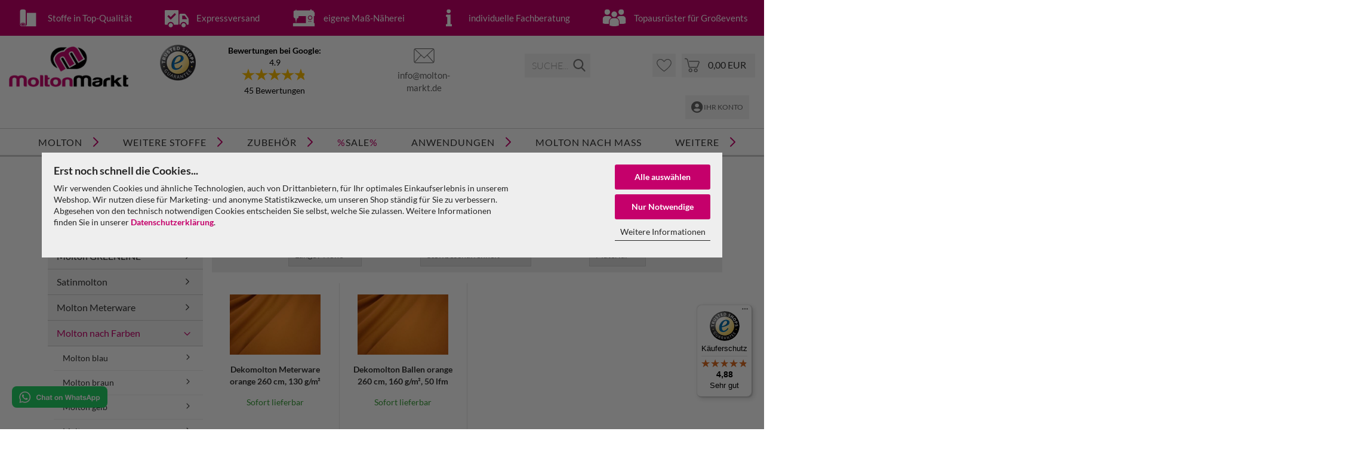

--- FILE ---
content_type: text/html; charset=UTF-8
request_url: https://www.molton-markt.de/rnk_google_ratings/google_ratings.php?r=1769486368417
body_size: 44
content:
<div class="google-ratings__inner"><div class="google-ratings__value">4.9</div><div class="google-ratings__stars"><svg width="22" height="22"><polygon points="11,00 4.4,19.8 22,7.7 0,7.7 17.6,19.8" fill="#fbbc04"/></svg><svg width="22" height="22"><polygon points="11,00 4.4,19.8 22,7.7 0,7.7 17.6,19.8" fill="#fbbc04"/></svg><svg width="22" height="22"><polygon points="11,00 4.4,19.8 22,7.7 0,7.7 17.6,19.8" fill="#fbbc04"/></svg><svg width="22" height="22"><polygon points="11,00 4.4,19.8 22,7.7 0,7.7 17.6,19.8" fill="#fbbc04"/></svg><svg width="22" height="22">
                <defs>
                <linearGradient id="half_grad">
                <stop offset="76.5%" stop-color="#fbbc04"/>
                <stop offset="23.5%" stop-color="#fff" stop-opacity="1" />
                </linearGradient>
                </defs>
                <polygon points="11,00 4.4,19.8 22,7.7 0,7.7 17.6,19.8" fill="url(#half_grad)"/></svg></div><div class="google-ratings__total">45 Bewertungen</div></div>

--- FILE ---
content_type: image/svg+xml
request_url: https://www.molton-markt.de/public/theme//images/trust/molton-markt-google-rezensionen.svg
body_size: 4336
content:
<svg xmlns="http://www.w3.org/2000/svg" xmlns:xlink="http://www.w3.org/1999/xlink" width="500" zoomAndPan="magnify" viewBox="0 0 375 374.999991" height="500" preserveAspectRatio="xMidYMid meet" version="1.0"><defs><g/><clipPath id="47edac4f83"><path d="M 109 38 L 268 38 L 268 220 L 109 220 Z M 109 38 " clip-rule="nonzero"/></clipPath><clipPath id="c5ebc316af"><path d="M 298.226562 170.511719 L 154.640625 247.769531 L 63.339844 78.078125 L 206.921875 0.820312 Z M 298.226562 170.511719 " clip-rule="nonzero"/></clipPath><clipPath id="0619bfb935"><path d="M 298.226562 170.511719 L 154.640625 247.769531 L 63.339844 78.078125 L 206.921875 0.820312 Z M 298.226562 170.511719 " clip-rule="nonzero"/></clipPath><clipPath id="c2ece7b88e"><path d="M 133.933594 87.570312 L 240.660156 87.570312 L 240.660156 191 L 133.933594 191 Z M 133.933594 87.570312 " clip-rule="nonzero"/></clipPath></defs><g fill="#545454" fill-opacity="1"><g transform="translate(8.818892, 274.685107)"><g><path d="M 2.953125 0 L 2.953125 -25.4375 L 11.265625 -25.4375 C 14.023438 -25.4375 16.097656 -24.863281 17.484375 -23.71875 C 18.878906 -22.582031 19.578125 -20.894531 19.578125 -18.65625 C 19.578125 -17.46875 19.238281 -16.414062 18.5625 -15.5 C 17.894531 -14.59375 16.976562 -13.890625 15.8125 -13.390625 C 17.1875 -13.003906 18.269531 -12.269531 19.0625 -11.1875 C 19.863281 -10.113281 20.265625 -8.832031 20.265625 -7.34375 C 20.265625 -5.050781 19.523438 -3.253906 18.046875 -1.953125 C 16.566406 -0.648438 14.476562 0 11.78125 0 Z M 6.3125 -11.890625 L 6.3125 -2.75 L 11.84375 -2.75 C 13.40625 -2.75 14.632812 -3.148438 15.53125 -3.953125 C 16.4375 -4.765625 16.890625 -5.878906 16.890625 -7.296875 C 16.890625 -10.359375 15.222656 -11.890625 11.890625 -11.890625 Z M 6.3125 -14.59375 L 11.375 -14.59375 C 12.84375 -14.59375 14.015625 -14.957031 14.890625 -15.6875 C 15.773438 -16.425781 16.21875 -17.421875 16.21875 -18.671875 C 16.21875 -20.066406 15.804688 -21.082031 14.984375 -21.71875 C 14.171875 -22.351562 12.929688 -22.671875 11.265625 -22.671875 L 6.3125 -22.671875 Z M 6.3125 -14.59375 "/></g></g></g><g fill="#545454" fill-opacity="1"><g transform="translate(31.117268, 274.685107)"><g><path d="M 6.546875 0 L 3.203125 0 L 3.203125 -25.4375 L 6.546875 -25.4375 Z M 6.546875 0 "/></g></g></g><g fill="#545454" fill-opacity="1"><g transform="translate(40.878748, 274.685107)"><g><path d="M 20.53125 -22.671875 L 12.359375 -22.671875 L 12.359375 0 L 9.015625 0 L 9.015625 -22.671875 L 0.859375 -22.671875 L 0.859375 -25.4375 L 20.53125 -25.4375 Z M 20.53125 -22.671875 "/></g></g></g><g fill="#545454" fill-opacity="1"><g transform="translate(62.2517, 274.685107)"><g><path d="M 20.53125 -22.671875 L 12.359375 -22.671875 L 12.359375 0 L 9.015625 0 L 9.015625 -22.671875 L 0.859375 -22.671875 L 0.859375 -25.4375 L 20.53125 -25.4375 Z M 20.53125 -22.671875 "/></g></g></g><g fill="#545454" fill-opacity="1"><g transform="translate(83.624648, 274.685107)"><g><path d="M 17.328125 -11.765625 L 6.3125 -11.765625 L 6.3125 -2.75 L 19.109375 -2.75 L 19.109375 0 L 2.953125 0 L 2.953125 -25.4375 L 18.9375 -25.4375 L 18.9375 -22.671875 L 6.3125 -22.671875 L 6.3125 -14.5 L 17.328125 -14.5 Z M 17.328125 -11.765625 "/></g></g></g><g fill="#545454" fill-opacity="1"><g transform="translate(103.984873, 274.685107)"><g/></g></g><g fill="#545454" fill-opacity="1"><g transform="translate(112.873309, 274.685107)"><g><path d="M 2.953125 0 L 2.953125 -25.4375 L 11.265625 -25.4375 C 14.023438 -25.4375 16.097656 -24.863281 17.484375 -23.71875 C 18.878906 -22.582031 19.578125 -20.894531 19.578125 -18.65625 C 19.578125 -17.46875 19.238281 -16.414062 18.5625 -15.5 C 17.894531 -14.59375 16.976562 -13.890625 15.8125 -13.390625 C 17.1875 -13.003906 18.269531 -12.269531 19.0625 -11.1875 C 19.863281 -10.113281 20.265625 -8.832031 20.265625 -7.34375 C 20.265625 -5.050781 19.523438 -3.253906 18.046875 -1.953125 C 16.566406 -0.648438 14.476562 0 11.78125 0 Z M 6.3125 -11.890625 L 6.3125 -2.75 L 11.84375 -2.75 C 13.40625 -2.75 14.632812 -3.148438 15.53125 -3.953125 C 16.4375 -4.765625 16.890625 -5.878906 16.890625 -7.296875 C 16.890625 -10.359375 15.222656 -11.890625 11.890625 -11.890625 Z M 6.3125 -14.59375 L 11.375 -14.59375 C 12.84375 -14.59375 14.015625 -14.957031 14.890625 -15.6875 C 15.773438 -16.425781 16.21875 -17.421875 16.21875 -18.671875 C 16.21875 -20.066406 15.804688 -21.082031 14.984375 -21.71875 C 14.171875 -22.351562 12.929688 -22.671875 11.265625 -22.671875 L 6.3125 -22.671875 Z M 6.3125 -14.59375 "/></g></g></g><g fill="#545454" fill-opacity="1"><g transform="translate(135.171684, 274.685107)"><g><path d="M 17.328125 -11.765625 L 6.3125 -11.765625 L 6.3125 -2.75 L 19.109375 -2.75 L 19.109375 0 L 2.953125 0 L 2.953125 -25.4375 L 18.9375 -25.4375 L 18.9375 -22.671875 L 6.3125 -22.671875 L 6.3125 -14.5 L 17.328125 -14.5 Z M 17.328125 -11.765625 "/></g></g></g><g fill="#545454" fill-opacity="1"><g transform="translate(155.531903, 274.685107)"><g><path d="M 8.4375 -8.015625 L 8.921875 -4.671875 L 9.640625 -7.6875 L 14.671875 -25.4375 L 17.5 -25.4375 L 22.421875 -7.6875 L 23.109375 -4.609375 L 23.65625 -8.03125 L 27.609375 -25.4375 L 30.984375 -25.4375 L 24.8125 0 L 21.75 0 L 16.515625 -18.53125 L 16.109375 -20.46875 L 15.703125 -18.53125 L 10.265625 0 L 7.21875 0 L 1.0625 -25.4375 L 4.421875 -25.4375 Z M 8.4375 -8.015625 "/></g></g></g><g fill="#545454" fill-opacity="1"><g transform="translate(187.294062, 274.685107)"><g><path d="M 17.328125 -11.765625 L 6.3125 -11.765625 L 6.3125 -2.75 L 19.109375 -2.75 L 19.109375 0 L 2.953125 0 L 2.953125 -25.4375 L 18.9375 -25.4375 L 18.9375 -22.671875 L 6.3125 -22.671875 L 6.3125 -14.5 L 17.328125 -14.5 Z M 17.328125 -11.765625 "/></g></g></g><g fill="#545454" fill-opacity="1"><g transform="translate(207.654293, 274.685107)"><g><path d="M 12.28125 -10.296875 L 6.3125 -10.296875 L 6.3125 0 L 2.9375 0 L 2.9375 -25.4375 L 11.359375 -25.4375 C 14.222656 -25.4375 16.425781 -24.785156 17.96875 -23.484375 C 19.507812 -22.179688 20.28125 -20.28125 20.28125 -17.78125 C 20.28125 -16.195312 19.851562 -14.816406 19 -13.640625 C 18.144531 -12.460938 16.953125 -11.582031 15.421875 -11 L 21.40625 -0.203125 L 21.40625 0 L 17.796875 0 Z M 6.3125 -13.03125 L 11.46875 -13.03125 C 13.125 -13.03125 14.441406 -13.460938 15.421875 -14.328125 C 16.410156 -15.191406 16.90625 -16.34375 16.90625 -17.78125 C 16.90625 -19.351562 16.4375 -20.554688 15.5 -21.390625 C 14.5625 -22.234375 13.207031 -22.660156 11.4375 -22.671875 L 6.3125 -22.671875 Z M 6.3125 -13.03125 "/></g></g></g><g fill="#545454" fill-opacity="1"><g transform="translate(229.708215, 274.685107)"><g><path d="M 20.53125 -22.671875 L 12.359375 -22.671875 L 12.359375 0 L 9.015625 0 L 9.015625 -22.671875 L 0.859375 -22.671875 L 0.859375 -25.4375 L 20.53125 -25.4375 Z M 20.53125 -22.671875 "/></g></g></g><g fill="#545454" fill-opacity="1"><g transform="translate(251.081164, 274.685107)"><g><path d="M 17.328125 -11.765625 L 6.3125 -11.765625 L 6.3125 -2.75 L 19.109375 -2.75 L 19.109375 0 L 2.953125 0 L 2.953125 -25.4375 L 18.9375 -25.4375 L 18.9375 -22.671875 L 6.3125 -22.671875 L 6.3125 -14.5 L 17.328125 -14.5 Z M 17.328125 -11.765625 "/></g></g></g><g fill="#545454" fill-opacity="1"><g transform="translate(271.441383, 274.685107)"><g><path d="M 22.5 0 L 19.125 0 L 6.328125 -19.609375 L 6.328125 0 L 2.953125 0 L 2.953125 -25.4375 L 6.328125 -25.4375 L 19.171875 -5.75 L 19.171875 -25.4375 L 22.5 -25.4375 Z M 22.5 0 "/></g></g></g><g fill="#545454" fill-opacity="1"><g transform="translate(296.970017, 274.685107)"><g/></g></g><g fill="#545454" fill-opacity="1"><g transform="translate(305.858452, 274.685107)"><g><path d="M 10.453125 -11.34375 C 7.566406 -12.164062 5.46875 -13.179688 4.15625 -14.390625 C 2.851562 -15.597656 2.203125 -17.082031 2.203125 -18.84375 C 2.203125 -20.851562 3 -22.507812 4.59375 -23.8125 C 6.195312 -25.125 8.28125 -25.78125 10.84375 -25.78125 C 12.59375 -25.78125 14.148438 -25.441406 15.515625 -24.765625 C 16.890625 -24.097656 17.953125 -23.171875 18.703125 -21.984375 C 19.453125 -20.796875 19.828125 -19.492188 19.828125 -18.078125 L 16.453125 -18.078125 C 16.453125 -19.617188 15.960938 -20.828125 14.984375 -21.703125 C 14.003906 -22.585938 12.625 -23.03125 10.84375 -23.03125 C 9.195312 -23.03125 7.910156 -22.664062 6.984375 -21.9375 C 6.054688 -21.207031 5.59375 -20.195312 5.59375 -18.90625 C 5.59375 -17.863281 6.03125 -16.984375 6.90625 -16.265625 C 7.789062 -15.554688 9.289062 -14.90625 11.40625 -14.3125 C 13.519531 -13.71875 15.171875 -13.0625 16.359375 -12.34375 C 17.554688 -11.625 18.441406 -10.785156 19.015625 -9.828125 C 19.585938 -8.878906 19.875 -7.757812 19.875 -6.46875 C 19.875 -4.40625 19.070312 -2.753906 17.46875 -1.515625 C 15.863281 -0.273438 13.71875 0.34375 11.03125 0.34375 C 9.28125 0.34375 7.644531 0.0078125 6.125 -0.65625 C 4.613281 -1.320312 3.445312 -2.238281 2.625 -3.40625 C 1.800781 -4.570312 1.390625 -5.894531 1.390625 -7.375 L 4.765625 -7.375 C 4.765625 -5.832031 5.332031 -4.613281 6.46875 -3.71875 C 7.601562 -2.832031 9.125 -2.390625 11.03125 -2.390625 C 12.800781 -2.390625 14.15625 -2.75 15.09375 -3.46875 C 16.039062 -4.195312 16.515625 -5.179688 16.515625 -6.421875 C 16.515625 -7.671875 16.078125 -8.632812 15.203125 -9.3125 C 14.328125 -10 12.742188 -10.675781 10.453125 -11.34375 Z M 10.453125 -11.34375 "/></g></g></g><g fill="#545454" fill-opacity="1"><g transform="translate(327.109176, 274.685107)"><g><path d="M 6.546875 0 L 3.203125 0 L 3.203125 -25.4375 L 6.546875 -25.4375 Z M 6.546875 0 "/></g></g></g><g fill="#545454" fill-opacity="1"><g transform="translate(336.870654, 274.685107)"><g><path d="M 17.328125 -11.765625 L 6.3125 -11.765625 L 6.3125 -2.75 L 19.109375 -2.75 L 19.109375 0 L 2.953125 0 L 2.953125 -25.4375 L 18.9375 -25.4375 L 18.9375 -22.671875 L 6.3125 -22.671875 L 6.3125 -14.5 L 17.328125 -14.5 Z M 17.328125 -11.765625 "/></g></g></g><g fill="#545454" fill-opacity="1"><g transform="translate(357.245689, 274.685107)"><g/></g></g><g fill="#545454" fill-opacity="1"><g transform="translate(48.469694, 331.011481)"><g><path d="M 20.859375 -25.4375 L 20.859375 -8.140625 C 20.847656 -5.742188 20.09375 -3.78125 18.59375 -2.25 C 17.101562 -0.726562 15.078125 0.125 12.515625 0.3125 L 11.625 0.34375 C 8.832031 0.34375 6.609375 -0.40625 4.953125 -1.90625 C 3.304688 -3.40625 2.472656 -5.472656 2.453125 -8.109375 L 2.453125 -25.4375 L 5.765625 -25.4375 L 5.765625 -8.21875 C 5.765625 -6.375 6.269531 -4.941406 7.28125 -3.921875 C 8.300781 -2.898438 9.75 -2.390625 11.625 -2.390625 C 13.519531 -2.390625 14.96875 -2.894531 15.96875 -3.90625 C 16.976562 -4.925781 17.484375 -6.351562 17.484375 -8.1875 L 17.484375 -25.4375 Z M 20.859375 -25.4375 "/></g></g></g><g fill="#545454" fill-opacity="1"><g transform="translate(71.693496, 331.011481)"><g><path d="M 22.5 0 L 19.125 0 L 6.328125 -19.609375 L 6.328125 0 L 2.953125 0 L 2.953125 -25.4375 L 6.328125 -25.4375 L 19.171875 -5.75 L 19.171875 -25.4375 L 22.5 -25.4375 Z M 22.5 0 "/></g></g></g><g fill="#545454" fill-opacity="1"><g transform="translate(97.222135, 331.011481)"><g><path d="M 10.453125 -11.34375 C 7.566406 -12.164062 5.46875 -13.179688 4.15625 -14.390625 C 2.851562 -15.597656 2.203125 -17.082031 2.203125 -18.84375 C 2.203125 -20.851562 3 -22.507812 4.59375 -23.8125 C 6.195312 -25.125 8.28125 -25.78125 10.84375 -25.78125 C 12.59375 -25.78125 14.148438 -25.441406 15.515625 -24.765625 C 16.890625 -24.097656 17.953125 -23.171875 18.703125 -21.984375 C 19.453125 -20.796875 19.828125 -19.492188 19.828125 -18.078125 L 16.453125 -18.078125 C 16.453125 -19.617188 15.960938 -20.828125 14.984375 -21.703125 C 14.003906 -22.585938 12.625 -23.03125 10.84375 -23.03125 C 9.195312 -23.03125 7.910156 -22.664062 6.984375 -21.9375 C 6.054688 -21.207031 5.59375 -20.195312 5.59375 -18.90625 C 5.59375 -17.863281 6.03125 -16.984375 6.90625 -16.265625 C 7.789062 -15.554688 9.289062 -14.90625 11.40625 -14.3125 C 13.519531 -13.71875 15.171875 -13.0625 16.359375 -12.34375 C 17.554688 -11.625 18.441406 -10.785156 19.015625 -9.828125 C 19.585938 -8.878906 19.875 -7.757812 19.875 -6.46875 C 19.875 -4.40625 19.070312 -2.753906 17.46875 -1.515625 C 15.863281 -0.273438 13.71875 0.34375 11.03125 0.34375 C 9.28125 0.34375 7.644531 0.0078125 6.125 -0.65625 C 4.613281 -1.320312 3.445312 -2.238281 2.625 -3.40625 C 1.800781 -4.570312 1.390625 -5.894531 1.390625 -7.375 L 4.765625 -7.375 C 4.765625 -5.832031 5.332031 -4.613281 6.46875 -3.71875 C 7.601562 -2.832031 9.125 -2.390625 11.03125 -2.390625 C 12.800781 -2.390625 14.15625 -2.75 15.09375 -3.46875 C 16.039062 -4.195312 16.515625 -5.179688 16.515625 -6.421875 C 16.515625 -7.671875 16.078125 -8.632812 15.203125 -9.3125 C 14.328125 -10 12.742188 -10.675781 10.453125 -11.34375 Z M 10.453125 -11.34375 "/></g></g></g><g fill="#545454" fill-opacity="1"><g transform="translate(118.472858, 331.011481)"><g/></g></g><g fill="#545454" fill-opacity="1"><g transform="translate(127.361293, 331.011481)"><g><path d="M 2.953125 0 L 2.953125 -25.4375 L 11.265625 -25.4375 C 14.023438 -25.4375 16.097656 -24.863281 17.484375 -23.71875 C 18.878906 -22.582031 19.578125 -20.894531 19.578125 -18.65625 C 19.578125 -17.46875 19.238281 -16.414062 18.5625 -15.5 C 17.894531 -14.59375 16.976562 -13.890625 15.8125 -13.390625 C 17.1875 -13.003906 18.269531 -12.269531 19.0625 -11.1875 C 19.863281 -10.113281 20.265625 -8.832031 20.265625 -7.34375 C 20.265625 -5.050781 19.523438 -3.253906 18.046875 -1.953125 C 16.566406 -0.648438 14.476562 0 11.78125 0 Z M 6.3125 -11.890625 L 6.3125 -2.75 L 11.84375 -2.75 C 13.40625 -2.75 14.632812 -3.148438 15.53125 -3.953125 C 16.4375 -4.765625 16.890625 -5.878906 16.890625 -7.296875 C 16.890625 -10.359375 15.222656 -11.890625 11.890625 -11.890625 Z M 6.3125 -14.59375 L 11.375 -14.59375 C 12.84375 -14.59375 14.015625 -14.957031 14.890625 -15.6875 C 15.773438 -16.425781 16.21875 -17.421875 16.21875 -18.671875 C 16.21875 -20.066406 15.804688 -21.082031 14.984375 -21.71875 C 14.171875 -22.351562 12.929688 -22.671875 11.265625 -22.671875 L 6.3125 -22.671875 Z M 6.3125 -14.59375 "/></g></g></g><g fill="#545454" fill-opacity="1"><g transform="translate(149.659673, 331.011481)"><g><path d="M 17.328125 -11.765625 L 6.3125 -11.765625 L 6.3125 -2.75 L 19.109375 -2.75 L 19.109375 0 L 2.953125 0 L 2.953125 -25.4375 L 18.9375 -25.4375 L 18.9375 -22.671875 L 6.3125 -22.671875 L 6.3125 -14.5 L 17.328125 -14.5 Z M 17.328125 -11.765625 "/></g></g></g><g fill="#545454" fill-opacity="1"><g transform="translate(170.019893, 331.011481)"><g><path d="M 6.546875 0 L 3.203125 0 L 3.203125 -25.4375 L 6.546875 -25.4375 Z M 6.546875 0 "/></g></g></g><g fill="#545454" fill-opacity="1"><g transform="translate(179.781372, 331.011481)"><g/></g></g><g fill="#c61471" fill-opacity="1"><g transform="translate(188.683456, 331.011481)"><g><path d="M 22.390625 -3.21875 C 21.453125 -2.082031 20.117188 -1.203125 18.390625 -0.578125 C 16.671875 0.0351562 14.765625 0.34375 12.671875 0.34375 C 10.460938 0.34375 8.53125 -0.132812 6.875 -1.09375 C 5.21875 -2.050781 3.9375 -3.441406 3.03125 -5.265625 C 2.125 -7.097656 1.660156 -9.25 1.640625 -11.71875 L 1.640625 -13.453125 C 1.640625 -15.992188 2.066406 -18.191406 2.921875 -20.046875 C 3.773438 -21.898438 5.007812 -23.316406 6.625 -24.296875 C 8.238281 -25.285156 10.128906 -25.78125 12.296875 -25.78125 C 15.316406 -25.78125 17.675781 -25.0625 19.375 -23.625 C 21.070312 -22.1875 22.078125 -20.09375 22.390625 -17.34375 L 17.296875 -17.34375 C 17.066406 -18.800781 16.550781 -19.867188 15.75 -20.546875 C 14.945312 -21.222656 13.847656 -21.5625 12.453125 -21.5625 C 10.671875 -21.5625 9.3125 -20.890625 8.375 -19.546875 C 7.445312 -18.210938 6.976562 -16.222656 6.96875 -13.578125 L 6.96875 -11.953125 C 6.96875 -9.285156 7.472656 -7.269531 8.484375 -5.90625 C 9.503906 -4.539062 10.992188 -3.859375 12.953125 -3.859375 C 14.921875 -3.859375 16.320312 -4.28125 17.15625 -5.125 L 17.15625 -9.5 L 12.390625 -9.5 L 12.390625 -13.359375 L 22.390625 -13.359375 Z M 22.390625 -3.21875 "/></g></g></g><g fill="#c61471" fill-opacity="1"><g transform="translate(213.077136, 331.011481)"><g><path d="M 23.171875 -12.140625 C 23.171875 -9.640625 22.726562 -7.441406 21.84375 -5.546875 C 20.957031 -3.660156 19.6875 -2.207031 18.03125 -1.1875 C 16.382812 -0.164062 14.5 0.34375 12.375 0.34375 C 10.257812 0.34375 8.375 -0.160156 6.71875 -1.171875 C 5.070312 -2.179688 3.789062 -3.625 2.875 -5.5 C 1.96875 -7.382812 1.507812 -9.550781 1.5 -12 L 1.5 -13.265625 C 1.5 -15.765625 1.945312 -17.96875 2.84375 -19.875 C 3.75 -21.78125 5.023438 -23.238281 6.671875 -24.25 C 8.328125 -25.269531 10.210938 -25.78125 12.328125 -25.78125 C 14.453125 -25.78125 16.335938 -25.269531 17.984375 -24.25 C 19.628906 -23.238281 20.90625 -21.78125 21.8125 -19.875 C 22.71875 -17.96875 23.171875 -15.769531 23.171875 -13.28125 Z M 17.859375 -13.296875 C 17.859375 -15.960938 17.378906 -17.988281 16.421875 -19.375 C 15.460938 -20.757812 14.097656 -21.453125 12.328125 -21.453125 C 10.578125 -21.453125 9.222656 -20.765625 8.265625 -19.390625 C 7.304688 -18.023438 6.820312 -16.023438 6.8125 -13.390625 L 6.8125 -12.140625 C 6.8125 -9.546875 7.285156 -7.53125 8.234375 -6.09375 C 9.191406 -4.664062 10.570312 -3.953125 12.375 -3.953125 C 14.132812 -3.953125 15.484375 -4.640625 16.421875 -6.015625 C 17.367188 -7.398438 17.847656 -9.414062 17.859375 -12.0625 Z M 17.859375 -13.296875 "/></g></g></g><g fill="#c61471" fill-opacity="1"><g transform="translate(237.802573, 331.011481)"><g><path d="M 23.171875 -12.140625 C 23.171875 -9.640625 22.726562 -7.441406 21.84375 -5.546875 C 20.957031 -3.660156 19.6875 -2.207031 18.03125 -1.1875 C 16.382812 -0.164062 14.5 0.34375 12.375 0.34375 C 10.257812 0.34375 8.375 -0.160156 6.71875 -1.171875 C 5.070312 -2.179688 3.789062 -3.625 2.875 -5.5 C 1.96875 -7.382812 1.507812 -9.550781 1.5 -12 L 1.5 -13.265625 C 1.5 -15.765625 1.945312 -17.96875 2.84375 -19.875 C 3.75 -21.78125 5.023438 -23.238281 6.671875 -24.25 C 8.328125 -25.269531 10.210938 -25.78125 12.328125 -25.78125 C 14.453125 -25.78125 16.335938 -25.269531 17.984375 -24.25 C 19.628906 -23.238281 20.90625 -21.78125 21.8125 -19.875 C 22.71875 -17.96875 23.171875 -15.769531 23.171875 -13.28125 Z M 17.859375 -13.296875 C 17.859375 -15.960938 17.378906 -17.988281 16.421875 -19.375 C 15.460938 -20.757812 14.097656 -21.453125 12.328125 -21.453125 C 10.578125 -21.453125 9.222656 -20.765625 8.265625 -19.390625 C 7.304688 -18.023438 6.820312 -16.023438 6.8125 -13.390625 L 6.8125 -12.140625 C 6.8125 -9.546875 7.285156 -7.53125 8.234375 -6.09375 C 9.191406 -4.664062 10.570312 -3.953125 12.375 -3.953125 C 14.132812 -3.953125 15.484375 -4.640625 16.421875 -6.015625 C 17.367188 -7.398438 17.847656 -9.414062 17.859375 -12.0625 Z M 17.859375 -13.296875 "/></g></g></g><g fill="#c61471" fill-opacity="1"><g transform="translate(262.528012, 331.011481)"><g><path d="M 22.390625 -3.21875 C 21.453125 -2.082031 20.117188 -1.203125 18.390625 -0.578125 C 16.671875 0.0351562 14.765625 0.34375 12.671875 0.34375 C 10.460938 0.34375 8.53125 -0.132812 6.875 -1.09375 C 5.21875 -2.050781 3.9375 -3.441406 3.03125 -5.265625 C 2.125 -7.097656 1.660156 -9.25 1.640625 -11.71875 L 1.640625 -13.453125 C 1.640625 -15.992188 2.066406 -18.191406 2.921875 -20.046875 C 3.773438 -21.898438 5.007812 -23.316406 6.625 -24.296875 C 8.238281 -25.285156 10.128906 -25.78125 12.296875 -25.78125 C 15.316406 -25.78125 17.675781 -25.0625 19.375 -23.625 C 21.070312 -22.1875 22.078125 -20.09375 22.390625 -17.34375 L 17.296875 -17.34375 C 17.066406 -18.800781 16.550781 -19.867188 15.75 -20.546875 C 14.945312 -21.222656 13.847656 -21.5625 12.453125 -21.5625 C 10.671875 -21.5625 9.3125 -20.890625 8.375 -19.546875 C 7.445312 -18.210938 6.976562 -16.222656 6.96875 -13.578125 L 6.96875 -11.953125 C 6.96875 -9.285156 7.472656 -7.269531 8.484375 -5.90625 C 9.503906 -4.539062 10.992188 -3.859375 12.953125 -3.859375 C 14.921875 -3.859375 16.320312 -4.28125 17.15625 -5.125 L 17.15625 -9.5 L 12.390625 -9.5 L 12.390625 -13.359375 L 22.390625 -13.359375 Z M 22.390625 -3.21875 "/></g></g></g><g fill="#c61471" fill-opacity="1"><g transform="translate(286.921689, 331.011481)"><g><path d="M 7.515625 -4.203125 L 18.640625 -4.203125 L 18.640625 0 L 2.265625 0 L 2.265625 -25.4375 L 7.515625 -25.4375 Z M 7.515625 -4.203125 "/></g></g></g><g fill="#c61471" fill-opacity="1"><g transform="translate(306.321561, 331.011481)"><g><path d="M 17.578125 -11.03125 L 7.515625 -11.03125 L 7.515625 -4.203125 L 19.328125 -4.203125 L 19.328125 0 L 2.265625 0 L 2.265625 -25.4375 L 19.28125 -25.4375 L 19.28125 -21.1875 L 7.515625 -21.1875 L 7.515625 -15.125 L 17.578125 -15.125 Z M 17.578125 -11.03125 "/></g></g></g><g clip-path="url(#47edac4f83)"><g clip-path="url(#c5ebc316af)"><g clip-path="url(#0619bfb935)"><path fill="#c61471" d="M 169.175781 217.644531 C 173.253906 218.570312 177.414062 219.171875 181.597656 219.453125 C 183.695312 219.621094 185.796875 219.625 187.90625 219.640625 L 191.066406 219.523438 C 192.125 219.492188 193.167969 219.359375 194.222656 219.285156 C 198.425781 218.875 202.617188 218.175781 206.71875 217.089844 C 210.824219 216.003906 214.847656 214.597656 218.757812 212.90625 C 222.652344 211.175781 226.414062 209.140625 230.03125 206.839844 C 233.648438 204.539062 237.046875 201.882812 240.257812 199.015625 C 241.039062 198.277344 241.867188 197.585938 242.621094 196.8125 L 244.902344 194.507812 C 246.359375 192.910156 247.820312 191.316406 249.152344 189.613281 C 251.855469 186.238281 254.332031 182.652344 256.480469 178.867188 C 265.097656 163.757812 268.851562 145.710938 266.6875 128.085938 C 264.558594 110.441406 256.617188 93.472656 244.167969 80.324219 C 231.746094 67.152344 214.863281 58.128906 196.75 54.945312 C 192.222656 54.148438 187.617188 53.738281 182.988281 53.664062 C 180.671875 53.605469 178.363281 53.714844 176.046875 53.820312 L 172.578125 54.132812 C 171.421875 54.226562 170.273438 54.429688 169.125 54.578125 C 164.527344 55.277344 159.964844 56.285156 155.519531 57.707031 C 155.027344 57.863281 154.546875 58.039062 154.058594 58.203125 L 149.339844 44.371094 C 147.085938 37.769531 138.53125 36.585938 135.355469 42.441406 L 111.285156 86.792969 C 108.5625 91.800781 111.984375 98.335938 117.640625 98.96875 L 167.820312 104.542969 C 174.433594 105.273438 178.359375 97.585938 174.230469 91.964844 L 165.546875 80.140625 C 174.402344 77.019531 184.011719 75.839844 193.535156 76.867188 C 207.160156 78.328125 220.492188 84.246094 230.765625 93.785156 C 241.0625 103.285156 248.375 116.34375 251.03125 130.445312 C 253.734375 144.546875 251.714844 159.703125 245.285156 172.941406 C 243.691406 176.257812 241.789062 179.429688 239.675781 182.457031 C 238.636719 183.984375 237.472656 185.425781 236.328125 186.878906 L 234.5 188.976562 C 233.898438 189.683594 233.226562 190.320312 232.585938 191.003906 C 229.980469 193.652344 227.195312 196.148438 224.179688 198.355469 C 221.164062 200.5625 217.984375 202.574219 214.648438 204.328125 C 201.316406 211.332031 185.5625 213.875 170.367188 211.425781 C 155.1875 208.972656 140.632812 201.574219 129.695312 190.269531 C 124.222656 184.632812 119.625 178.085938 116.125 170.957031 C 112.640625 163.820312 110.292969 156.082031 109.21875 148.128906 C 109.769531 156.132812 111.609375 164.097656 114.683594 171.597656 C 117.769531 179.09375 122.054688 186.144531 127.351562 192.394531 C 137.964844 204.910156 152.851562 213.886719 169.148438 217.632812 Z M 169.175781 217.644531 " fill-opacity="1" fill-rule="nonzero"/></g></g></g><g clip-path="url(#c2ece7b88e)"><path fill="#f3c42d" d="M 187.898438 87.574219 L 201.796875 118.820312 C 202.332031 120.019531 203.171875 121.058594 204.234375 121.832031 C 205.296875 122.605469 206.546875 123.082031 207.851562 123.21875 L 241.867188 126.78125 L 216.441406 149.65625 C 215.464844 150.535156 214.738281 151.65625 214.332031 152.90625 C 213.925781 154.152344 213.855469 155.488281 214.128906 156.773438 L 221.253906 190.222656 L 191.640625 173.113281 C 190.503906 172.453125 189.210938 172.109375 187.898438 172.109375 C 186.585938 172.109375 185.292969 172.453125 184.15625 173.113281 L 154.546875 190.222656 L 161.667969 156.773438 C 161.941406 155.488281 161.871094 154.152344 161.464844 152.90625 C 161.058594 151.65625 160.332031 150.535156 159.355469 149.65625 L 133.933594 126.78125 L 167.945312 123.21875 C 169.253906 123.082031 170.5 122.605469 171.5625 121.832031 C 172.625 121.058594 173.464844 120.019531 174 118.820312 Z M 187.898438 87.574219 " fill-opacity="1" fill-rule="evenodd"/></g></svg>

--- FILE ---
content_type: image/svg+xml
request_url: https://www.molton-markt.de/public/theme/images/footer/newsletter-footer.svg
body_size: 1065
content:
<svg xmlns="http://www.w3.org/2000/svg" xmlns:xlink="http://www.w3.org/1999/xlink" width="500" zoomAndPan="magnify" viewBox="0 0 375 374.999991" height="500" preserveAspectRatio="xMidYMid meet" version="1.0"><defs><clipPath id="38e3954843"><path d="M 1.769531 0 L 375 0 L 375 375 L 1.769531 375 Z M 1.769531 0 " clip-rule="nonzero"/></clipPath></defs><path fill="#c80c6f" d="M 188.003906 188.765625 C 201.488281 188.765625 211.601562 184.550781 217.5 182.023438 C 220.871094 181.179688 222.554688 178.652344 220.027344 175.28125 L 215.8125 168.539062 C 214.128906 166.011719 211.601562 166.011719 209.074219 167.695312 C 204.015625 171.910156 195.589844 174.4375 187.164062 174.4375 C 160.195312 174.4375 139.972656 154.214844 139.972656 127.246094 C 139.972656 100.28125 161.882812 78.371094 188.847656 78.371094 C 219.183594 78.371094 236.039062 99.4375 236.039062 127.246094 C 236.039062 140.730469 230.140625 150 224.242188 150 C 220.871094 150 219.183594 148.316406 219.183594 143.257812 L 219.183594 113.765625 C 219.183594 110.394531 220.027344 105.335938 221.710938 101.964844 L 221.710938 101.125 C 223.398438 97.753906 220.871094 95.226562 217.5 95.226562 L 205.703125 95.226562 C 202.332031 95.226562 199.800781 96.910156 200.644531 98.59375 C 201.488281 100.28125 199.800781 100.28125 197.273438 97.753906 C 193.902344 95.226562 188.847656 92.695312 182.105469 92.695312 C 164.410156 92.695312 152.613281 107.863281 152.613281 126.40625 C 152.613281 146.628906 167.78125 160.113281 183.792969 160.113281 C 190.53125 160.113281 196.433594 157.585938 201.488281 153.371094 C 204.015625 150.84375 205.703125 149.15625 205.703125 150 C 205.703125 150.84375 205.703125 150.84375 205.703125 150.84375 C 207.386719 158.425781 214.128906 161.796875 222.554688 161.796875 C 238.566406 161.796875 250.363281 147.472656 250.363281 126.40625 C 250.363281 91.011719 224.242188 64.886719 188.847656 64.886719 C 153.453125 64.886719 125.644531 91.855469 125.644531 127.246094 C 126.488281 162.640625 152.613281 188.765625 188.003906 188.765625 Z M 187.164062 144.945312 C 178.734375 144.945312 173.679688 136.515625 173.679688 127.246094 C 173.679688 117.976562 178.734375 110.394531 187.164062 110.394531 C 196.433594 110.394531 201.488281 117.976562 201.488281 127.246094 C 201.488281 137.359375 195.589844 144.945312 187.164062 144.945312 Z M 187.164062 144.945312 " fill-opacity="1" fill-rule="nonzero"/><g clip-path="url(#38e3954843)"><path fill="#c80c6f" d="M 375.925781 156.742188 C 375.925781 155.054688 375.082031 154.214844 375.082031 153.371094 C 374.242188 152.527344 374.242188 151.683594 373.398438 150.84375 L 321.152344 107.863281 L 321.152344 30.335938 C 321.152344 25.28125 317.78125 21.910156 312.722656 21.910156 L 217.5 21.910156 L 193.902344 2.527344 C 190.53125 0 186.320312 0 182.949219 2.527344 L 159.351562 21.910156 L 64.972656 21.910156 C 59.914062 21.910156 56.542969 25.28125 56.542969 30.335938 L 56.542969 107.863281 L 4.296875 150.84375 C 3.453125 151.683594 2.613281 152.527344 2.613281 153.371094 C 2.613281 154.214844 1.769531 155.054688 1.769531 155.898438 C 1.769531 155.898438 1.769531 156.742188 1.769531 156.742188 C 1.769531 156.742188 1.769531 156.742188 1.769531 157.585938 L 1.769531 366.574219 C 1.769531 371.628906 5.140625 375 10.195312 375 L 368.34375 375 C 373.398438 375 376.769531 371.628906 376.769531 366.574219 L 375.925781 156.742188 C 376.769531 156.742188 375.925781 156.742188 375.925781 156.742188 Z M 359.914062 171.066406 L 359.914062 295.785156 L 255.421875 225 Z M 352.332031 155.898438 L 321.152344 171.910156 L 321.152344 129.773438 Z M 188.847656 20.226562 L 191.375 21.910156 L 186.320312 21.910156 Z M 304.296875 38.765625 L 304.296875 180.335938 L 188.847656 240.167969 L 73.398438 181.179688 L 73.398438 38.765625 Z M 18.621094 171.066406 L 123.117188 225 L 18.621094 295.785156 Z M 56.542969 171.910156 L 25.363281 155.898438 L 56.542969 129.773438 Z M 18.621094 358.144531 L 18.621094 316.011719 L 139.972656 233.425781 L 185.476562 257.023438 C 188.003906 257.863281 190.53125 257.863281 193.0625 257.023438 L 238.566406 233.425781 L 359.914062 316.011719 L 359.914062 358.144531 Z M 18.621094 358.144531 " fill-opacity="1" fill-rule="nonzero"/></g></svg>

--- FILE ---
content_type: text/javascript
request_url: https://widgets.trustedshops.com/js/XD2D3993E09F67CBC357615A1A01F3A2B.js
body_size: 1381
content:
((e,t)=>{const a={shopInfo:{tsId:"XD2D3993E09F67CBC357615A1A01F3A2B",name:"molton-markt.de",url:"www.molton-markt.de",language:"de",targetMarket:"DEU",ratingVariant:"WIDGET",eTrustedIds:{accountId:"acc-b7bf8859-65a9-4ab9-abf4-7b9b36870400",channelId:"chl-7c132fe9-b9d5-4aa7-9cce-a8b0878e6185"},buyerProtection:{certificateType:"CLASSIC",certificateState:"PRODUCTION",mainProtectionCurrency:"EUR",classicProtectionAmount:100,maxProtectionDuration:30,plusProtectionAmount:2e4,basicProtectionAmount:100,firstCertified:"2011-07-22 00:00:00"},reviewSystem:{rating:{averageRating:4.88,averageRatingCount:104,overallRatingCount:673,distribution:{oneStar:0,twoStars:0,threeStars:2,fourStars:8,fiveStars:94}},reviews:[{average:5,buyerStatement:"Gute Qualitaet und schnelle Lieferung. Vielen Dank!",rawChangeDate:"2026-01-25T09:01:01.000Z",changeDate:"25.1.2026",transactionDate:"17.1.2026"},{average:5,buyerStatement:"Wir waren mit dem Service und der Abwicklung der Bestellung sehr zufrieden. Wir würden immer wieder hier bestellen.",rawChangeDate:"2026-01-23T10:29:24.000Z",changeDate:"23.1.2026",transactionDate:"18.1.2026"},{average:5,buyerStatement:"Mega schnelle Lieferung, top Qualität.",rawChangeDate:"2026-01-20T09:17:58.000Z",changeDate:"20.1.2026",transactionDate:"15.1.2026"}]},features:["GUARANTEE_RECOG_CLASSIC_INTEGRATION","SHOP_CONSUMER_MEMBERSHIP","DISABLE_REVIEWREQUEST_SENDING","MARS_EVENTS","MARS_REVIEWS","MARS_PUBLIC_QUESTIONNAIRE","MARS_QUESTIONNAIRE","PRODUCT_REVIEWS"],consentManagementType:"OFF",urls:{profileUrl:"https://www.trustedshops.de/bewertung/info_XD2D3993E09F67CBC357615A1A01F3A2B.html",profileUrlLegalSection:"https://www.trustedshops.de/bewertung/info_XD2D3993E09F67CBC357615A1A01F3A2B.html#legal-info",reviewLegalUrl:"https://help.etrusted.com/hc/de/articles/23970864566162"},contractStartDate:"2011-04-04 00:00:00",shopkeeper:{name:"molton-web Roling GmbH",street:"Industriestr. 4",country:"DE",city:"Freren",zip:"49832"},displayVariant:"full",variant:"full",twoLetterCountryCode:"DE"},"process.env":{STAGE:"prod"},externalConfig:{trustbadgeScriptUrl:"https://widgets.trustedshops.com/assets/trustbadge.js",cdnDomain:"widgets.trustedshops.com"},elementIdSuffix:"-98e3dadd90eb493088abdc5597a70810",buildTimestamp:"2026-01-26T05:11:26.724Z",buildStage:"prod"},r=a=>{const{trustbadgeScriptUrl:r}=a.externalConfig;let n=t.querySelector(`script[src="${r}"]`);n&&t.body.removeChild(n),n=t.createElement("script"),n.src=r,n.charset="utf-8",n.setAttribute("data-type","trustbadge-business-logic"),n.onerror=()=>{throw new Error(`The Trustbadge script could not be loaded from ${r}. Have you maybe selected an invalid TSID?`)},n.onload=()=>{e.trustbadge?.load(a)},t.body.appendChild(n)};"complete"===t.readyState?r(a):e.addEventListener("load",(()=>{r(a)}))})(window,document);

--- FILE ---
content_type: image/svg+xml
request_url: https://www.molton-markt.de/public/theme/images/benefit_bar/eigene-mass-naeherei.svg
body_size: 649
content:
<svg xmlns="http://www.w3.org/2000/svg" xmlns:xlink="http://www.w3.org/1999/xlink" width="200" zoomAndPan="magnify" viewBox="0 0 150 149.999998" height="200" preserveAspectRatio="xMidYMid meet" version="1.0"><defs><clipPath id="12c385ce15"><path d="M 5.558594 20.230469 L 144.308594 20.230469 L 144.308594 129.730469 L 5.558594 129.730469 Z M 5.558594 20.230469 " clip-rule="nonzero"/></clipPath></defs><path fill="#ffffff" d="M 114.476562 64.261719 C 109.160156 64.261719 104.824219 68.597656 104.824219 73.914062 C 104.824219 79.226562 109.160156 83.5625 114.476562 83.5625 C 119.789062 83.5625 124.128906 79.226562 124.128906 73.914062 C 124.234375 68.597656 119.898438 64.261719 114.476562 64.261719 Z M 114.476562 64.261719 " fill-opacity="1" fill-rule="nonzero"/><g clip-path="url(#12c385ce15)"><path fill="#ffffff" d="M 141.261719 63.5 C 144.40625 63.5 144.40625 62.417969 144.40625 56.453125 L 144.40625 43.65625 C 144.40625 40.617188 143.539062 39.75 140.613281 39.75 L 137.902344 39.75 L 137.902344 37.148438 C 137.902344 31.074219 134.539062 27.820312 128.464844 27.820312 L 123.800781 27.820312 L 123.800781 20.230469 L 115.125 20.230469 L 115.125 27.820312 L 28.367188 27.820312 L 28.367188 24.023438 C 28.367188 22.832031 27.390625 21.855469 26.195312 21.855469 C 25.003906 21.855469 24.027344 22.832031 24.027344 24.023438 L 24.027344 27.820312 L 22.617188 27.820312 C 16.542969 27.820312 9.929688 31.074219 9.929688 37.148438 L 9.929688 66.210938 C 9.929688 72.285156 16.542969 78.792969 22.617188 78.792969 L 21.859375 78.792969 L 21.859375 90.722656 L 24.027344 90.722656 L 24.027344 101.132812 C 24.027344 102.328125 25.003906 103.300781 26.195312 103.300781 C 27.390625 103.300781 28.367188 102.328125 28.367188 101.132812 L 28.367188 90.722656 L 30.425781 90.722656 C 30.425781 90.722656 30.535156 88.121094 30.535156 86.925781 L 30.535156 78.792969 L 33.027344 78.792969 C 39.101562 78.792969 42.464844 72.285156 42.464844 66.210938 L 42.464844 63.609375 L 88.011719 63.609375 L 88.011719 108.074219 L 12.640625 108.074219 C 9.605469 108.074219 5.589844 108.941406 5.589844 111.871094 L 5.589844 127.054688 C 5.589844 129.765625 5.589844 129.765625 8.300781 129.765625 L 143.324219 129.765625 C 143.324219 129.765625 143.324219 127.703125 143.324219 127.054688 L 143.324219 111.871094 C 143.324219 108.832031 142.457031 108.074219 139.527344 108.074219 L 137.902344 108.074219 L 137.902344 63.609375 Z M 110.789062 99.398438 L 104.28125 99.398438 C 104.28125 99.398438 104.28125 97.335938 104.28125 96.6875 L 104.28125 95.058594 L 110.789062 95.058594 Z M 121.632812 96.6875 L 121.632812 99.398438 L 115.125 99.398438 L 115.125 95.058594 L 121.632812 95.058594 Z M 114.476562 88.011719 C 106.667969 88.011719 100.375 81.722656 100.375 73.914062 C 100.375 66.105469 106.667969 59.8125 114.476562 59.8125 C 122.285156 59.8125 128.574219 66.105469 128.574219 73.914062 C 128.574219 81.722656 122.285156 88.011719 114.476562 88.011719 Z M 114.476562 88.011719 " fill-opacity="1" fill-rule="nonzero"/></g></svg>

--- FILE ---
content_type: image/svg+xml
request_url: https://www.molton-markt.de/public/theme/images/benefit_bar/topausruester-grossevents.svg
body_size: 3771
content:
<svg xmlns="http://www.w3.org/2000/svg" xmlns:xlink="http://www.w3.org/1999/xlink" width="200" zoomAndPan="magnify" viewBox="0 0 150 149.999998" height="200" preserveAspectRatio="xMidYMid meet" version="1.0"><defs><clipPath id="fcaa871dc6"><path d="M 92 62 L 148.113281 62 L 148.113281 114 L 92 114 Z M 92 62 " clip-rule="nonzero"/></clipPath><clipPath id="e460f59d54"><path d="M 101 20.328125 L 137 20.328125 L 137 56 L 101 56 Z M 101 20.328125 " clip-rule="nonzero"/></clipPath><clipPath id="05e21e7810"><path d="M 1.863281 62 L 58 62 L 58 114 L 1.863281 114 Z M 1.863281 62 " clip-rule="nonzero"/></clipPath><clipPath id="abdafefd12"><path d="M 13 20.328125 L 49 20.328125 L 49 56 L 13 56 Z M 13 20.328125 " clip-rule="nonzero"/></clipPath></defs><path fill="#ffffff" d="M 82.605469 76.824219 L 67.394531 76.824219 C 55.515625 76.824219 45.890625 86.449219 45.890625 98.328125 L 45.890625 122.8125 C 64.671875 129.660156 85.296875 129.660156 104.078125 122.8125 L 104.078125 98.328125 C 104.109375 86.449219 94.484375 76.824219 82.605469 76.824219 Z M 82.605469 76.824219 " fill-opacity="1" fill-rule="nonzero"/><path fill="#ffffff" d="M 92.640625 52.136719 C 92.640625 52.710938 92.613281 53.289062 92.554688 53.863281 C 92.5 54.4375 92.414062 55.011719 92.300781 55.578125 C 92.1875 56.144531 92.046875 56.703125 91.878906 57.257812 C 91.710938 57.808594 91.519531 58.351562 91.296875 58.886719 C 91.074219 59.417969 90.828125 59.941406 90.558594 60.449219 C 90.285156 60.960938 89.988281 61.457031 89.667969 61.9375 C 89.347656 62.417969 89.003906 62.878906 88.636719 63.324219 C 88.269531 63.773438 87.882812 64.199219 87.472656 64.609375 C 87.0625 65.015625 86.636719 65.40625 86.191406 65.769531 C 85.742188 66.136719 85.28125 66.480469 84.800781 66.800781 C 84.320312 67.125 83.824219 67.421875 83.316406 67.691406 C 82.804688 67.964844 82.285156 68.210938 81.75 68.433594 C 81.214844 68.652344 80.671875 68.847656 80.121094 69.015625 C 79.566406 69.183594 79.007812 69.324219 78.441406 69.4375 C 77.875 69.550781 77.304688 69.632812 76.726562 69.691406 C 76.152344 69.746094 75.578125 69.777344 75 69.777344 C 74.421875 69.777344 73.84375 69.746094 73.269531 69.691406 C 72.695312 69.632812 72.125 69.550781 71.558594 69.4375 C 70.992188 69.324219 70.429688 69.183594 69.878906 69.015625 C 69.324219 68.847656 68.78125 68.652344 68.25 68.433594 C 67.714844 68.210938 67.191406 67.964844 66.683594 67.691406 C 66.175781 67.421875 65.679688 67.125 65.199219 66.800781 C 64.71875 66.480469 64.253906 66.136719 63.808594 65.769531 C 63.363281 65.40625 62.933594 65.015625 62.523438 64.609375 C 62.117188 64.199219 61.730469 63.773438 61.363281 63.324219 C 60.996094 62.878906 60.652344 62.417969 60.332031 61.9375 C 60.011719 61.457031 59.714844 60.960938 59.441406 60.449219 C 59.167969 59.941406 58.921875 59.417969 58.703125 58.886719 C 58.480469 58.351562 58.285156 57.808594 58.117188 57.257812 C 57.949219 56.703125 57.808594 56.144531 57.699219 55.578125 C 57.585938 55.011719 57.5 54.4375 57.445312 53.863281 C 57.386719 53.289062 57.359375 52.710938 57.359375 52.136719 C 57.359375 51.558594 57.386719 50.980469 57.445312 50.40625 C 57.5 49.832031 57.585938 49.261719 57.699219 48.695312 C 57.808594 48.125 57.949219 47.566406 58.117188 47.015625 C 58.285156 46.460938 58.480469 45.917969 58.703125 45.382812 C 58.921875 44.851562 59.167969 44.328125 59.441406 43.820312 C 59.714844 43.308594 60.011719 42.816406 60.332031 42.335938 C 60.652344 41.855469 60.996094 41.390625 61.363281 40.945312 C 61.730469 40.496094 62.117188 40.070312 62.523438 39.660156 C 62.933594 39.253906 63.363281 38.867188 63.808594 38.5 C 64.253906 38.132812 64.71875 37.789062 65.199219 37.46875 C 65.679688 37.148438 66.175781 36.851562 66.683594 36.578125 C 67.191406 36.304688 67.714844 36.058594 68.25 35.835938 C 68.78125 35.617188 69.324219 35.421875 69.878906 35.253906 C 70.429688 35.085938 70.992188 34.945312 71.558594 34.832031 C 72.125 34.722656 72.695312 34.636719 73.269531 34.578125 C 73.84375 34.523438 74.421875 34.496094 75 34.496094 C 75.578125 34.496094 76.152344 34.523438 76.726562 34.578125 C 77.304688 34.636719 77.875 34.722656 78.441406 34.832031 C 79.007812 34.945312 79.566406 35.085938 80.121094 35.253906 C 80.671875 35.421875 81.214844 35.617188 81.75 35.835938 C 82.285156 36.058594 82.804688 36.304688 83.316406 36.578125 C 83.824219 36.851562 84.320312 37.148438 84.800781 37.46875 C 85.28125 37.789062 85.742188 38.132812 86.191406 38.5 C 86.636719 38.867188 87.0625 39.253906 87.472656 39.660156 C 87.882812 40.070312 88.269531 40.496094 88.636719 40.945312 C 89.003906 41.390625 89.347656 41.855469 89.667969 42.335938 C 89.988281 42.816406 90.285156 43.308594 90.558594 43.820312 C 90.828125 44.328125 91.074219 44.851562 91.296875 45.382812 C 91.519531 45.917969 91.710938 46.460938 91.878906 47.015625 C 92.046875 47.566406 92.1875 48.125 92.300781 48.695312 C 92.414062 49.261719 92.5 49.832031 92.554688 50.40625 C 92.613281 50.980469 92.640625 51.558594 92.640625 52.136719 Z M 92.640625 52.136719 " fill-opacity="1" fill-rule="nonzero"/><g clip-path="url(#fcaa871dc6)"><path fill="#ffffff" d="M 126.632812 62.667969 L 111.421875 62.667969 C 103.054688 62.667969 95.800781 67.464844 92.257812 74.457031 C 101.679688 78.289062 108.347656 87.535156 108.347656 98.300781 L 108.347656 113.101562 C 121.691406 114.796875 135.351562 113.308594 148.136719 108.65625 L 148.136719 84.167969 C 148.136719 72.292969 138.511719 62.667969 126.632812 62.667969 Z M 126.632812 62.667969 " fill-opacity="1" fill-rule="nonzero"/></g><g clip-path="url(#e460f59d54)"><path fill="#ffffff" d="M 136.667969 37.976562 C 136.667969 38.554688 136.640625 39.128906 136.582031 39.703125 C 136.527344 40.28125 136.441406 40.851562 136.328125 41.417969 C 136.214844 41.984375 136.074219 42.542969 135.910156 43.097656 C 135.742188 43.648438 135.546875 44.191406 135.324219 44.726562 C 135.105469 45.261719 134.855469 45.78125 134.585938 46.292969 C 134.3125 46.800781 134.015625 47.296875 133.695312 47.777344 C 133.375 48.257812 133.03125 48.71875 132.664062 49.167969 C 132.296875 49.613281 131.910156 50.042969 131.5 50.449219 C 131.09375 50.859375 130.664062 51.246094 130.21875 51.613281 C 129.773438 51.980469 129.308594 52.324219 128.828125 52.644531 C 128.347656 52.964844 127.851562 53.261719 127.34375 53.535156 C 126.832031 53.804688 126.3125 54.050781 125.777344 54.273438 C 125.246094 54.496094 124.699219 54.6875 124.148438 54.855469 C 123.59375 55.023438 123.035156 55.164062 122.46875 55.277344 C 121.902344 55.390625 121.332031 55.476562 120.757812 55.53125 C 120.179688 55.589844 119.605469 55.617188 119.027344 55.617188 C 118.449219 55.617188 117.875 55.589844 117.296875 55.53125 C 116.722656 55.476562 116.152344 55.390625 115.585938 55.277344 C 115.019531 55.164062 114.460938 55.023438 113.90625 54.855469 C 113.355469 54.6875 112.808594 54.496094 112.277344 54.273438 C 111.742188 54.050781 111.222656 53.804688 110.710938 53.535156 C 110.203125 53.261719 109.707031 52.964844 109.226562 52.644531 C 108.746094 52.324219 108.28125 51.980469 107.835938 51.613281 C 107.390625 51.246094 106.960938 50.859375 106.554688 50.449219 C 106.144531 50.042969 105.757812 49.613281 105.390625 49.167969 C 105.023438 48.71875 104.679688 48.257812 104.359375 47.777344 C 104.039062 47.296875 103.742188 46.800781 103.46875 46.292969 C 103.199219 45.78125 102.949219 45.261719 102.730469 44.726562 C 102.507812 44.191406 102.3125 43.648438 102.144531 43.097656 C 101.980469 42.542969 101.839844 41.984375 101.726562 41.417969 C 101.613281 40.851562 101.527344 40.28125 101.472656 39.703125 C 101.414062 39.128906 101.386719 38.554688 101.386719 37.976562 C 101.386719 37.398438 101.414062 36.820312 101.472656 36.246094 C 101.527344 35.671875 101.613281 35.101562 101.726562 34.535156 C 101.839844 33.96875 101.980469 33.40625 102.144531 32.855469 C 102.3125 32.300781 102.507812 31.757812 102.730469 31.226562 C 102.949219 30.691406 103.199219 30.167969 103.46875 29.660156 C 103.742188 29.152344 104.039062 28.65625 104.359375 28.175781 C 104.679688 27.695312 105.023438 27.230469 105.390625 26.785156 C 105.757812 26.339844 106.144531 25.910156 106.554688 25.503906 C 106.960938 25.09375 107.390625 24.707031 107.835938 24.339844 C 108.28125 23.972656 108.746094 23.628906 109.226562 23.308594 C 109.707031 22.988281 110.203125 22.691406 110.710938 22.417969 C 111.222656 22.144531 111.742188 21.898438 112.277344 21.679688 C 112.808594 21.457031 113.355469 21.261719 113.90625 21.09375 C 114.460938 20.925781 115.019531 20.785156 115.585938 20.675781 C 116.152344 20.5625 116.722656 20.476562 117.296875 20.421875 C 117.875 20.363281 118.449219 20.335938 119.027344 20.335938 C 119.605469 20.335938 120.179688 20.363281 120.757812 20.421875 C 121.332031 20.476562 121.902344 20.5625 122.46875 20.675781 C 123.035156 20.785156 123.59375 20.925781 124.148438 21.09375 C 124.699219 21.261719 125.246094 21.457031 125.777344 21.679688 C 126.3125 21.898438 126.832031 22.144531 127.34375 22.417969 C 127.851562 22.691406 128.347656 22.988281 128.828125 23.308594 C 129.308594 23.628906 129.773438 23.972656 130.21875 24.339844 C 130.664062 24.707031 131.09375 25.09375 131.5 25.503906 C 131.910156 25.910156 132.296875 26.339844 132.664062 26.785156 C 133.03125 27.230469 133.375 27.695312 133.695312 28.175781 C 134.015625 28.65625 134.3125 29.152344 134.585938 29.660156 C 134.855469 30.167969 135.105469 30.691406 135.324219 31.226562 C 135.546875 31.757812 135.742188 32.300781 135.910156 32.855469 C 136.074219 33.40625 136.214844 33.96875 136.328125 34.535156 C 136.441406 35.101562 136.527344 35.671875 136.582031 36.246094 C 136.640625 36.820312 136.667969 37.398438 136.667969 37.976562 Z M 136.667969 37.976562 " fill-opacity="1" fill-rule="nonzero"/></g><g clip-path="url(#05e21e7810)"><path fill="#ffffff" d="M 57.738281 74.484375 C 54.199219 67.492188 46.945312 62.695312 38.578125 62.695312 L 23.363281 62.695312 C 11.488281 62.667969 1.863281 72.292969 1.863281 84.167969 L 1.863281 108.65625 C 14.675781 113.335938 28.308594 114.796875 41.648438 113.101562 L 41.648438 98.300781 C 41.648438 87.535156 48.320312 78.289062 57.738281 74.484375 Z M 57.738281 74.484375 " fill-opacity="1" fill-rule="nonzero"/></g><g clip-path="url(#abdafefd12)"><path fill="#ffffff" d="M 48.613281 37.976562 C 48.613281 38.554688 48.582031 39.128906 48.527344 39.703125 C 48.46875 40.28125 48.386719 40.851562 48.273438 41.417969 C 48.160156 41.984375 48.019531 42.542969 47.851562 43.097656 C 47.683594 43.648438 47.488281 44.191406 47.269531 44.726562 C 47.046875 45.261719 46.800781 45.78125 46.527344 46.292969 C 46.257812 46.800781 45.960938 47.296875 45.636719 47.777344 C 45.316406 48.257812 44.972656 48.71875 44.605469 49.167969 C 44.242188 49.613281 43.851562 50.042969 43.445312 50.449219 C 43.035156 50.859375 42.609375 51.246094 42.160156 51.613281 C 41.714844 51.980469 41.25 52.324219 40.769531 52.644531 C 40.292969 52.964844 39.796875 53.261719 39.285156 53.535156 C 38.777344 53.804688 38.253906 54.050781 37.722656 54.273438 C 37.1875 54.496094 36.644531 54.6875 36.089844 54.855469 C 35.539062 55.023438 34.980469 55.164062 34.414062 55.277344 C 33.84375 55.390625 33.273438 55.476562 32.699219 55.53125 C 32.125 55.589844 31.546875 55.617188 30.972656 55.617188 C 30.394531 55.617188 29.816406 55.589844 29.242188 55.53125 C 28.667969 55.476562 28.097656 55.390625 27.53125 55.277344 C 26.960938 55.164062 26.402344 55.023438 25.851562 54.855469 C 25.296875 54.6875 24.753906 54.496094 24.21875 54.273438 C 23.6875 54.050781 23.164062 53.804688 22.65625 53.535156 C 22.144531 53.261719 21.652344 52.964844 21.171875 52.644531 C 20.691406 52.324219 20.226562 51.980469 19.78125 51.613281 C 19.332031 51.246094 18.90625 50.859375 18.496094 50.449219 C 18.089844 50.042969 17.699219 49.613281 17.335938 49.167969 C 16.96875 48.71875 16.625 48.257812 16.304688 47.777344 C 15.980469 47.296875 15.6875 46.800781 15.414062 46.292969 C 15.140625 45.78125 14.894531 45.261719 14.671875 44.726562 C 14.453125 44.191406 14.257812 43.648438 14.089844 43.097656 C 13.921875 42.542969 13.78125 41.984375 13.667969 41.417969 C 13.554688 40.851562 13.472656 40.28125 13.414062 39.703125 C 13.359375 39.128906 13.332031 38.554688 13.332031 37.976562 C 13.332031 37.398438 13.359375 36.820312 13.414062 36.246094 C 13.472656 35.671875 13.554688 35.101562 13.667969 34.535156 C 13.78125 33.96875 13.921875 33.40625 14.089844 32.855469 C 14.257812 32.300781 14.453125 31.757812 14.671875 31.226562 C 14.894531 30.691406 15.140625 30.167969 15.414062 29.660156 C 15.6875 29.152344 15.980469 28.65625 16.304688 28.175781 C 16.625 27.695312 16.96875 27.230469 17.335938 26.785156 C 17.699219 26.339844 18.089844 25.910156 18.496094 25.503906 C 18.90625 25.09375 19.332031 24.707031 19.78125 24.339844 C 20.226562 23.972656 20.691406 23.628906 21.171875 23.308594 C 21.652344 22.988281 22.144531 22.691406 22.65625 22.417969 C 23.164062 22.144531 23.6875 21.898438 24.21875 21.679688 C 24.753906 21.457031 25.296875 21.261719 25.851562 21.09375 C 26.402344 20.925781 26.960938 20.785156 27.53125 20.675781 C 28.097656 20.5625 28.667969 20.476562 29.242188 20.421875 C 29.816406 20.363281 30.394531 20.335938 30.972656 20.335938 C 31.546875 20.335938 32.125 20.363281 32.699219 20.421875 C 33.273438 20.476562 33.84375 20.5625 34.414062 20.675781 C 34.980469 20.785156 35.539062 20.925781 36.089844 21.09375 C 36.644531 21.261719 37.1875 21.457031 37.722656 21.679688 C 38.253906 21.898438 38.777344 22.144531 39.285156 22.417969 C 39.796875 22.691406 40.292969 22.988281 40.769531 23.308594 C 41.25 23.628906 41.714844 23.972656 42.160156 24.339844 C 42.609375 24.707031 43.035156 25.09375 43.445312 25.503906 C 43.851562 25.910156 44.242188 26.339844 44.605469 26.785156 C 44.972656 27.230469 45.316406 27.695312 45.636719 28.175781 C 45.960938 28.65625 46.257812 29.152344 46.527344 29.660156 C 46.800781 30.167969 47.046875 30.691406 47.269531 31.226562 C 47.488281 31.757812 47.683594 32.300781 47.851562 32.855469 C 48.019531 33.40625 48.160156 33.96875 48.273438 34.535156 C 48.386719 35.101562 48.46875 35.671875 48.527344 36.246094 C 48.582031 36.820312 48.613281 37.398438 48.613281 37.976562 Z M 48.613281 37.976562 " fill-opacity="1" fill-rule="nonzero"/></g></svg>

--- FILE ---
content_type: image/svg+xml
request_url: https://www.molton-markt.de/public/theme/images/benefit_bar/individuelle-fachberatung.svg
body_size: 147
content:
<svg xmlns="http://www.w3.org/2000/svg" xmlns:xlink="http://www.w3.org/1999/xlink" width="200" zoomAndPan="magnify" viewBox="0 0 150 149.999998" height="200" preserveAspectRatio="xMidYMid meet" version="1.0"><defs><clipPath id="dd85fa2893"><path d="M 55.953125 20.191406 L 94.203125 20.191406 L 94.203125 129.691406 L 55.953125 129.691406 Z M 55.953125 20.191406 " clip-rule="nonzero"/></clipPath></defs><g clip-path="url(#dd85fa2893)"><path fill="#ffffff" d="M 85.648438 114.371094 L 94.023438 114.371094 L 94.023438 129.808594 L 55.96875 129.808594 L 55.96875 114.371094 L 64.464844 114.371094 L 64.464844 69.613281 L 63.746094 69.613281 C 59.441406 69.613281 56.089844 66.144531 56.089844 61.957031 C 56.089844 57.648438 59.558594 54.296875 63.746094 54.296875 L 85.648438 54.296875 Z M 73.800781 46.039062 C 80.980469 46.039062 86.722656 40.296875 86.722656 33.117188 C 86.722656 25.933594 80.980469 20.191406 73.800781 20.191406 C 66.621094 20.191406 60.875 25.933594 60.875 33.117188 C 60.875 40.296875 66.621094 46.039062 73.800781 46.039062 Z M 73.800781 46.039062 " fill-opacity="1" fill-rule="nonzero"/></g></svg>

--- FILE ---
content_type: image/svg+xml
request_url: https://www.molton-markt.de/images/content/schere.svg
body_size: 683
content:
<svg xmlns="http://www.w3.org/2000/svg" xmlns:xlink="http://www.w3.org/1999/xlink" width="500" zoomAndPan="magnify" viewBox="0 0 375 374.999991" height="500" preserveAspectRatio="xMidYMid meet" version="1.0"><path fill="#c80c6f" d="M 64.460938 156.050781 C 87.507812 161.910156 112.46875 171.453125 137.421875 182.648438 C 137.902344 184.21875 138.628906 185.835938 139.550781 187.503906 C 138.628906 189.164062 137.902344 190.792969 137.425781 192.355469 C 112.46875 203.542969 87.515625 213.089844 64.457031 218.953125 C 47.488281 223.230469 11.503906 251.285156 6.882812 268.589844 C -0.0273438 294.371094 11.777344 314.796875 37.5625 321.710938 C 63.359375 328.597656 112.582031 298.03125 119.496094 272.238281 C 124.214844 254.585938 122.164062 242.011719 108.722656 229.90625 L 153.648438 203.96875 C 204.625 250.035156 354.339844 311.863281 375 298.8125 L 182.183594 187.496094 L 375 76.179688 C 354.339844 63.132812 204.625 124.964844 153.648438 171.027344 L 108.722656 145.089844 C 122.160156 132.988281 124.214844 120.40625 119.496094 102.757812 C 112.578125 76.960938 63.359375 46.398438 37.5625 53.285156 C 11.78125 60.191406 -0.0273438 80.621094 6.878906 106.40625 C 11.503906 123.714844 47.488281 151.769531 64.460938 156.050781 Z M 161.894531 178.148438 C 167.0625 178.148438 171.25 182.335938 171.25 187.503906 C 171.25 192.671875 167.0625 196.859375 161.894531 196.859375 C 156.730469 196.859375 152.542969 192.671875 152.542969 187.503906 C 152.542969 182.335938 156.730469 178.148438 161.894531 178.148438 Z M 84.671875 234.636719 C 102.027344 239.273438 108.609375 250.761719 103.980469 268.097656 C 99.355469 285.414062 59.015625 310.835938 41.703125 306.191406 C 24.371094 301.546875 17.757812 290.082031 22.394531 272.730469 C 27.023438 255.382812 67.359375 230.019531 84.671875 234.636719 Z M 84.671875 140.363281 C 67.355469 144.980469 27.023438 119.617188 22.390625 102.273438 C 17.753906 84.921875 24.367188 73.457031 41.699219 68.808594 C 59.015625 64.167969 99.351562 89.59375 103.976562 106.90625 C 108.609375 124.234375 102.03125 135.726562 84.671875 140.363281 Z M 84.671875 140.363281 " fill-opacity="1" fill-rule="evenodd"/></svg>

--- FILE ---
content_type: image/svg+xml
request_url: https://www.molton-markt.de/public/theme/images/benefit_bar/expressversand.svg
body_size: 1537
content:
<svg xmlns="http://www.w3.org/2000/svg" xmlns:xlink="http://www.w3.org/1999/xlink" width="200" zoomAndPan="magnify" viewBox="0 0 150 149.999998" height="200" preserveAspectRatio="xMidYMid meet" version="1.0"><path fill="#ffffff" d="M 50.769531 121.210938 C 50.769531 122.082031 50.683594 122.945312 50.515625 123.800781 C 50.34375 124.65625 50.09375 125.484375 49.757812 126.289062 C 49.425781 127.09375 49.015625 127.859375 48.53125 128.582031 C 48.050781 129.308594 47.5 129.976562 46.882812 130.59375 C 46.265625 131.210938 45.597656 131.761719 44.871094 132.246094 C 44.148438 132.730469 43.382812 133.136719 42.578125 133.472656 C 41.773438 133.804688 40.941406 134.054688 40.089844 134.226562 C 39.234375 134.394531 38.371094 134.480469 37.5 134.480469 C 36.628906 134.480469 35.765625 134.394531 34.910156 134.226562 C 34.058594 134.054688 33.226562 133.804688 32.421875 133.472656 C 31.617188 133.136719 30.851562 132.730469 30.128906 132.246094 C 29.402344 131.761719 28.734375 131.210938 28.117188 130.59375 C 27.5 129.976562 26.949219 129.308594 26.46875 128.582031 C 25.984375 127.859375 25.574219 127.09375 25.242188 126.289062 C 24.90625 125.484375 24.65625 124.65625 24.484375 123.800781 C 24.316406 122.945312 24.230469 122.082031 24.230469 121.210938 C 24.230469 120.339844 24.316406 119.476562 24.484375 118.621094 C 24.65625 117.769531 24.90625 116.9375 25.242188 116.132812 C 25.574219 115.328125 25.984375 114.5625 26.46875 113.839844 C 26.949219 113.113281 27.5 112.445312 28.117188 111.828125 C 28.734375 111.210938 29.402344 110.664062 30.128906 110.179688 C 30.851562 109.695312 31.617188 109.285156 32.421875 108.953125 C 33.226562 108.617188 34.058594 108.367188 34.910156 108.199219 C 35.765625 108.027344 36.628906 107.941406 37.5 107.941406 C 38.371094 107.941406 39.234375 108.027344 40.089844 108.199219 C 40.941406 108.367188 41.773438 108.617188 42.578125 108.953125 C 43.382812 109.285156 44.148438 109.695312 44.871094 110.179688 C 45.597656 110.664062 46.265625 111.210938 46.882812 111.828125 C 47.5 112.445312 48.050781 113.113281 48.53125 113.839844 C 49.015625 114.5625 49.425781 115.328125 49.757812 116.132812 C 50.09375 116.9375 50.34375 117.769531 50.515625 118.621094 C 50.683594 119.476562 50.769531 120.339844 50.769531 121.210938 Z M 50.769531 121.210938 " fill-opacity="1" fill-rule="nonzero"/><path fill="#ffffff" d="M 131.539062 121.210938 C 131.539062 122.082031 131.453125 122.945312 131.285156 123.800781 C 131.113281 124.65625 130.863281 125.484375 130.527344 126.289062 C 130.195312 127.09375 129.785156 127.859375 129.300781 128.582031 C 128.816406 129.308594 128.269531 129.976562 127.652344 130.59375 C 127.035156 131.210938 126.367188 131.761719 125.640625 132.246094 C 124.917969 132.730469 124.152344 133.136719 123.347656 133.472656 C 122.542969 133.804688 121.710938 134.054688 120.859375 134.226562 C 120.003906 134.394531 119.140625 134.480469 118.269531 134.480469 C 117.398438 134.480469 116.535156 134.394531 115.679688 134.226562 C 114.824219 134.054688 113.996094 133.804688 113.191406 133.472656 C 112.386719 133.136719 111.621094 132.730469 110.898438 132.246094 C 110.171875 131.761719 109.503906 131.210938 108.886719 130.59375 C 108.269531 129.976562 107.71875 129.308594 107.234375 128.582031 C 106.753906 127.859375 106.34375 127.09375 106.011719 126.289062 C 105.675781 125.484375 105.425781 124.65625 105.253906 123.800781 C 105.085938 122.945312 105 122.082031 105 121.210938 C 105 120.339844 105.085938 119.476562 105.253906 118.621094 C 105.425781 117.769531 105.675781 116.9375 106.011719 116.132812 C 106.34375 115.328125 106.753906 114.5625 107.234375 113.839844 C 107.71875 113.113281 108.269531 112.445312 108.886719 111.828125 C 109.503906 111.210938 110.171875 110.664062 110.898438 110.179688 C 111.621094 109.695312 112.386719 109.285156 113.191406 108.953125 C 113.996094 108.617188 114.824219 108.367188 115.679688 108.199219 C 116.535156 108.027344 117.398438 107.941406 118.269531 107.941406 C 119.140625 107.941406 120.003906 108.027344 120.859375 108.199219 C 121.710938 108.367188 122.542969 108.617188 123.347656 108.953125 C 124.152344 109.285156 124.917969 109.695312 125.640625 110.179688 C 126.367188 110.664062 127.035156 111.210938 127.652344 111.828125 C 128.269531 112.445312 128.816406 113.113281 129.300781 113.839844 C 129.785156 114.5625 130.195312 115.328125 130.527344 116.132812 C 130.863281 116.9375 131.113281 117.769531 131.285156 118.621094 C 131.453125 119.476562 131.539062 120.339844 131.539062 121.210938 Z M 131.539062 121.210938 " fill-opacity="1" fill-rule="nonzero"/><path fill="#ffffff" d="M 145.382812 72.171875 L 132.691406 54.867188 C 129.808594 51.402344 128.078125 49.097656 124.039062 49.097656 L 98.078125 49.097656 C 94.617188 49.097656 92.308594 51.402344 92.308594 54.867188 L 92.308594 112.558594 C 92.308594 115.441406 94.617188 118.328125 98.078125 118.328125 C 99.230469 108.519531 107.882812 100.441406 118.269531 100.441406 C 128.652344 100.441406 137.308594 107.941406 138.460938 118.328125 L 144.230469 118.328125 C 147.691406 118.328125 150 116.019531 150 112.558594 C 150 112.558594 150 88.902344 150 83.710938 C 150 78.519531 145.382812 72.171875 145.382812 72.171875 Z M 109.617188 83.710938 L 109.617188 60.632812 L 123.460938 60.632812 C 124.617188 60.632812 125.769531 61.789062 125.769531 61.789062 L 137.882812 78.519531 C 139.039062 80.25 140.191406 81.980469 140.191406 83.132812 L 109.617188 83.132812 Z M 109.617188 83.710938 " fill-opacity="1" fill-rule="nonzero"/><path fill="#ffffff" d="M 80.769531 26.019531 L 5.769531 26.019531 C 2.308594 26.019531 0 28.328125 0 31.789062 L 0 112.558594 C 0 116.019531 2.308594 118.328125 5.769531 118.328125 L 17.308594 118.328125 C 18.460938 108.519531 27.117188 100.441406 37.5 100.441406 C 47.882812 100.441406 56.539062 108.519531 57.691406 118.328125 L 80.769531 118.328125 C 84.230469 118.328125 86.539062 116.019531 86.539062 112.558594 L 86.539062 31.789062 C 86.539062 28.328125 84.230469 26.019531 80.769531 26.019531 Z M 68.078125 56.019531 L 39.808594 84.289062 C 38.078125 86.019531 35.769531 86.019531 34.617188 84.289062 L 18.460938 68.132812 C 16.730469 66.402344 16.730469 64.097656 18.460938 62.941406 L 21.921875 59.480469 C 23.652344 57.75 25.960938 57.75 27.117188 59.480469 L 37.5 69.867188 L 60 47.367188 C 61.730469 45.632812 64.039062 45.632812 65.191406 47.367188 L 68.652344 50.828125 C 69.808594 51.980469 69.808594 54.289062 68.078125 56.019531 Z M 68.078125 56.019531 " fill-opacity="1" fill-rule="nonzero"/></svg>

--- FILE ---
content_type: image/svg+xml
request_url: https://www.molton-markt.de/public/theme/images/benefit_bar/stoffe-in-top-qualitaet.svg
body_size: 671
content:
<svg xmlns="http://www.w3.org/2000/svg" xmlns:xlink="http://www.w3.org/1999/xlink" width="200" zoomAndPan="magnify" viewBox="0 0 150 149.999998" height="200" preserveAspectRatio="xMidYMid meet" version="1.0"><defs><clipPath id="9b67d7bc7c"><path d="M 23.597656 102.074219 L 61.71875 102.074219 L 61.71875 129.65625 L 23.597656 129.65625 Z M 23.597656 102.074219 " clip-rule="nonzero"/></clipPath><clipPath id="f13fdb4f03"><path d="M 23.585938 20.15625 L 62 20.15625 L 62 117 L 23.585938 117 Z M 23.585938 20.15625 " clip-rule="nonzero"/></clipPath><clipPath id="965de21e20"><path d="M 42.632812 42.566406 L 126.335938 42.566406 L 126.335938 129.65625 L 42.632812 129.65625 Z M 42.632812 42.566406 " clip-rule="nonzero"/></clipPath></defs><g clip-path="url(#9b67d7bc7c)"><path fill="#ffffff" d="M 42.648438 105.148438 C 33.820312 105.148438 26.640625 110.003906 26.640625 115.96875 C 26.640625 121.9375 33.820312 126.789062 42.648438 126.789062 C 51.476562 126.789062 58.65625 121.9375 58.65625 115.96875 C 58.65625 110.003906 51.476562 105.148438 42.648438 105.148438 Z M 42.648438 129.832031 C 32.144531 129.832031 23.597656 123.613281 23.597656 115.96875 C 23.597656 108.324219 32.144531 102.105469 42.648438 102.105469 C 53.152344 102.105469 61.699219 108.324219 61.699219 115.96875 C 61.699219 123.613281 53.152344 129.832031 42.648438 129.832031 " fill-opacity="1" fill-rule="nonzero"/></g><path fill="#ffffff" d="M 42.648438 108.164062 C 36.359375 108.164062 31.242188 111.667969 31.242188 115.96875 C 31.242188 120.273438 36.359375 123.777344 42.648438 123.777344 C 48.9375 123.777344 54.054688 120.273438 54.054688 115.96875 C 54.054688 111.667969 48.9375 108.164062 42.648438 108.164062 Z M 42.648438 125.296875 C 35.519531 125.296875 29.722656 121.113281 29.722656 115.96875 C 29.722656 110.828125 35.519531 106.644531 42.648438 106.644531 C 49.773438 106.644531 55.574219 110.828125 55.574219 115.96875 C 55.574219 121.113281 49.773438 125.296875 42.648438 125.296875 " fill-opacity="1" fill-rule="nonzero"/><path fill="#ffffff" d="M 42.648438 111.789062 C 39.199219 111.789062 36.394531 113.664062 36.394531 115.96875 C 36.394531 118.273438 39.199219 120.148438 42.648438 120.148438 C 46.097656 120.148438 48.902344 118.273438 48.902344 115.96875 C 48.902344 113.664062 46.097656 111.789062 42.648438 111.789062 Z M 42.648438 121.667969 C 38.359375 121.667969 34.875 119.113281 34.875 115.96875 C 34.875 112.824219 38.359375 110.269531 42.648438 110.269531 C 46.933594 110.269531 50.421875 112.824219 50.421875 115.96875 C 50.421875 119.113281 46.933594 121.667969 42.648438 121.667969 " fill-opacity="1" fill-rule="nonzero"/><g clip-path="url(#f13fdb4f03)"><path fill="#ffffff" d="M 61.636719 33.234375 C 61.40625 25.984375 53 20.15625 42.648438 20.15625 C 32.296875 20.15625 23.890625 25.984375 23.660156 33.234375 L 23.636719 33.234375 L 23.636719 116.882812 C 23.636719 109.492188 32.148438 103.5 42.648438 103.5 C 53.148438 103.5 61.660156 109.492188 61.660156 116.882812 L 61.660156 33.234375 L 61.636719 33.234375 " fill-opacity="1" fill-rule="nonzero"/></g><g clip-path="url(#965de21e20)"><path fill="#ffffff" d="M 67.742188 42.613281 L 67.742188 111.03125 C 67.742188 115.652344 66.722656 118.535156 66.648438 118.738281 C 63.882812 124.554688 57.34375 129.832031 42.648438 129.832031 L 126.394531 129.832031 L 126.394531 42.613281 L 67.742188 42.613281 " fill-opacity="1" fill-rule="nonzero"/></g></svg>